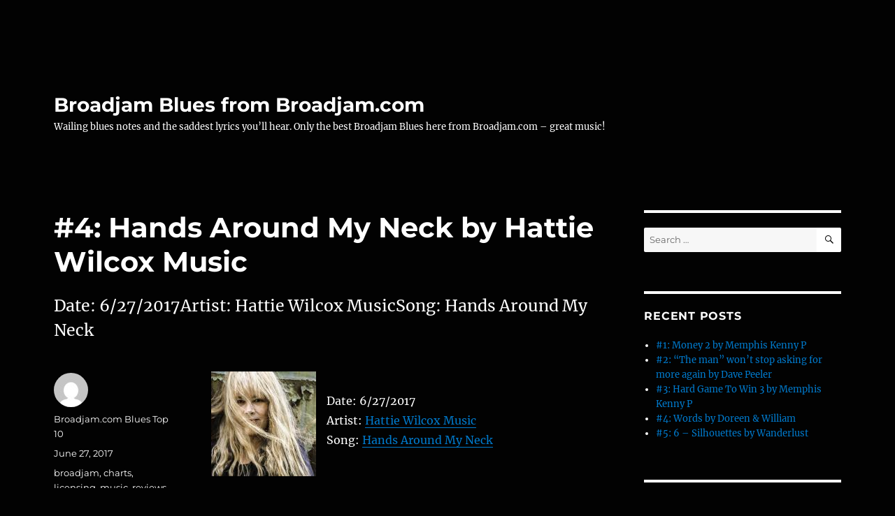

--- FILE ---
content_type: text/html; charset=UTF-8
request_url: https://broadjamblues.com/index.php/2017/06/27/4-hands-around-my-neck-by-hattie-wilcox-music-15/
body_size: 42268
content:
<!DOCTYPE html>
<html lang="en-US" class="no-js">
<head>
	<meta charset="UTF-8">
	<meta name="viewport" content="width=device-width, initial-scale=1.0">
	<link rel="profile" href="https://gmpg.org/xfn/11">
		<script>
(function(html){html.className = html.className.replace(/\bno-js\b/,'js')})(document.documentElement);
//# sourceURL=twentysixteen_javascript_detection
</script>
<title>#4: Hands Around My Neck by Hattie Wilcox Music &#8211; Broadjam Blues from Broadjam.com</title>
<meta name='robots' content='max-image-preview:large' />
<link rel="alternate" type="application/rss+xml" title="Broadjam Blues from Broadjam.com &raquo; Feed" href="https://broadjamblues.com/index.php/feed/" />
<link rel="alternate" type="application/rss+xml" title="Broadjam Blues from Broadjam.com &raquo; Comments Feed" href="https://broadjamblues.com/index.php/comments/feed/" />
<link rel="alternate" title="oEmbed (JSON)" type="application/json+oembed" href="https://broadjamblues.com/index.php/wp-json/oembed/1.0/embed?url=https%3A%2F%2Fbroadjamblues.com%2Findex.php%2F2017%2F06%2F27%2F4-hands-around-my-neck-by-hattie-wilcox-music-15%2F" />
<link rel="alternate" title="oEmbed (XML)" type="text/xml+oembed" href="https://broadjamblues.com/index.php/wp-json/oembed/1.0/embed?url=https%3A%2F%2Fbroadjamblues.com%2Findex.php%2F2017%2F06%2F27%2F4-hands-around-my-neck-by-hattie-wilcox-music-15%2F&#038;format=xml" />
<style id='wp-img-auto-sizes-contain-inline-css'>
img:is([sizes=auto i],[sizes^="auto," i]){contain-intrinsic-size:3000px 1500px}
/*# sourceURL=wp-img-auto-sizes-contain-inline-css */
</style>
<style id='wp-emoji-styles-inline-css'>

	img.wp-smiley, img.emoji {
		display: inline !important;
		border: none !important;
		box-shadow: none !important;
		height: 1em !important;
		width: 1em !important;
		margin: 0 0.07em !important;
		vertical-align: -0.1em !important;
		background: none !important;
		padding: 0 !important;
	}
/*# sourceURL=wp-emoji-styles-inline-css */
</style>
<style id='wp-block-library-inline-css'>
:root{--wp-block-synced-color:#7a00df;--wp-block-synced-color--rgb:122,0,223;--wp-bound-block-color:var(--wp-block-synced-color);--wp-editor-canvas-background:#ddd;--wp-admin-theme-color:#007cba;--wp-admin-theme-color--rgb:0,124,186;--wp-admin-theme-color-darker-10:#006ba1;--wp-admin-theme-color-darker-10--rgb:0,107,160.5;--wp-admin-theme-color-darker-20:#005a87;--wp-admin-theme-color-darker-20--rgb:0,90,135;--wp-admin-border-width-focus:2px}@media (min-resolution:192dpi){:root{--wp-admin-border-width-focus:1.5px}}.wp-element-button{cursor:pointer}:root .has-very-light-gray-background-color{background-color:#eee}:root .has-very-dark-gray-background-color{background-color:#313131}:root .has-very-light-gray-color{color:#eee}:root .has-very-dark-gray-color{color:#313131}:root .has-vivid-green-cyan-to-vivid-cyan-blue-gradient-background{background:linear-gradient(135deg,#00d084,#0693e3)}:root .has-purple-crush-gradient-background{background:linear-gradient(135deg,#34e2e4,#4721fb 50%,#ab1dfe)}:root .has-hazy-dawn-gradient-background{background:linear-gradient(135deg,#faaca8,#dad0ec)}:root .has-subdued-olive-gradient-background{background:linear-gradient(135deg,#fafae1,#67a671)}:root .has-atomic-cream-gradient-background{background:linear-gradient(135deg,#fdd79a,#004a59)}:root .has-nightshade-gradient-background{background:linear-gradient(135deg,#330968,#31cdcf)}:root .has-midnight-gradient-background{background:linear-gradient(135deg,#020381,#2874fc)}:root{--wp--preset--font-size--normal:16px;--wp--preset--font-size--huge:42px}.has-regular-font-size{font-size:1em}.has-larger-font-size{font-size:2.625em}.has-normal-font-size{font-size:var(--wp--preset--font-size--normal)}.has-huge-font-size{font-size:var(--wp--preset--font-size--huge)}.has-text-align-center{text-align:center}.has-text-align-left{text-align:left}.has-text-align-right{text-align:right}.has-fit-text{white-space:nowrap!important}#end-resizable-editor-section{display:none}.aligncenter{clear:both}.items-justified-left{justify-content:flex-start}.items-justified-center{justify-content:center}.items-justified-right{justify-content:flex-end}.items-justified-space-between{justify-content:space-between}.screen-reader-text{border:0;clip-path:inset(50%);height:1px;margin:-1px;overflow:hidden;padding:0;position:absolute;width:1px;word-wrap:normal!important}.screen-reader-text:focus{background-color:#ddd;clip-path:none;color:#444;display:block;font-size:1em;height:auto;left:5px;line-height:normal;padding:15px 23px 14px;text-decoration:none;top:5px;width:auto;z-index:100000}html :where(.has-border-color){border-style:solid}html :where([style*=border-top-color]){border-top-style:solid}html :where([style*=border-right-color]){border-right-style:solid}html :where([style*=border-bottom-color]){border-bottom-style:solid}html :where([style*=border-left-color]){border-left-style:solid}html :where([style*=border-width]){border-style:solid}html :where([style*=border-top-width]){border-top-style:solid}html :where([style*=border-right-width]){border-right-style:solid}html :where([style*=border-bottom-width]){border-bottom-style:solid}html :where([style*=border-left-width]){border-left-style:solid}html :where(img[class*=wp-image-]){height:auto;max-width:100%}:where(figure){margin:0 0 1em}html :where(.is-position-sticky){--wp-admin--admin-bar--position-offset:var(--wp-admin--admin-bar--height,0px)}@media screen and (max-width:600px){html :where(.is-position-sticky){--wp-admin--admin-bar--position-offset:0px}}

/*# sourceURL=wp-block-library-inline-css */
</style><style id='global-styles-inline-css'>
:root{--wp--preset--aspect-ratio--square: 1;--wp--preset--aspect-ratio--4-3: 4/3;--wp--preset--aspect-ratio--3-4: 3/4;--wp--preset--aspect-ratio--3-2: 3/2;--wp--preset--aspect-ratio--2-3: 2/3;--wp--preset--aspect-ratio--16-9: 16/9;--wp--preset--aspect-ratio--9-16: 9/16;--wp--preset--color--black: #000000;--wp--preset--color--cyan-bluish-gray: #abb8c3;--wp--preset--color--white: #fff;--wp--preset--color--pale-pink: #f78da7;--wp--preset--color--vivid-red: #cf2e2e;--wp--preset--color--luminous-vivid-orange: #ff6900;--wp--preset--color--luminous-vivid-amber: #fcb900;--wp--preset--color--light-green-cyan: #7bdcb5;--wp--preset--color--vivid-green-cyan: #00d084;--wp--preset--color--pale-cyan-blue: #8ed1fc;--wp--preset--color--vivid-cyan-blue: #0693e3;--wp--preset--color--vivid-purple: #9b51e0;--wp--preset--color--dark-gray: #1a1a1a;--wp--preset--color--medium-gray: #686868;--wp--preset--color--light-gray: #e5e5e5;--wp--preset--color--blue-gray: #4d545c;--wp--preset--color--bright-blue: #007acc;--wp--preset--color--light-blue: #9adffd;--wp--preset--color--dark-brown: #402b30;--wp--preset--color--medium-brown: #774e24;--wp--preset--color--dark-red: #640c1f;--wp--preset--color--bright-red: #ff675f;--wp--preset--color--yellow: #ffef8e;--wp--preset--gradient--vivid-cyan-blue-to-vivid-purple: linear-gradient(135deg,rgb(6,147,227) 0%,rgb(155,81,224) 100%);--wp--preset--gradient--light-green-cyan-to-vivid-green-cyan: linear-gradient(135deg,rgb(122,220,180) 0%,rgb(0,208,130) 100%);--wp--preset--gradient--luminous-vivid-amber-to-luminous-vivid-orange: linear-gradient(135deg,rgb(252,185,0) 0%,rgb(255,105,0) 100%);--wp--preset--gradient--luminous-vivid-orange-to-vivid-red: linear-gradient(135deg,rgb(255,105,0) 0%,rgb(207,46,46) 100%);--wp--preset--gradient--very-light-gray-to-cyan-bluish-gray: linear-gradient(135deg,rgb(238,238,238) 0%,rgb(169,184,195) 100%);--wp--preset--gradient--cool-to-warm-spectrum: linear-gradient(135deg,rgb(74,234,220) 0%,rgb(151,120,209) 20%,rgb(207,42,186) 40%,rgb(238,44,130) 60%,rgb(251,105,98) 80%,rgb(254,248,76) 100%);--wp--preset--gradient--blush-light-purple: linear-gradient(135deg,rgb(255,206,236) 0%,rgb(152,150,240) 100%);--wp--preset--gradient--blush-bordeaux: linear-gradient(135deg,rgb(254,205,165) 0%,rgb(254,45,45) 50%,rgb(107,0,62) 100%);--wp--preset--gradient--luminous-dusk: linear-gradient(135deg,rgb(255,203,112) 0%,rgb(199,81,192) 50%,rgb(65,88,208) 100%);--wp--preset--gradient--pale-ocean: linear-gradient(135deg,rgb(255,245,203) 0%,rgb(182,227,212) 50%,rgb(51,167,181) 100%);--wp--preset--gradient--electric-grass: linear-gradient(135deg,rgb(202,248,128) 0%,rgb(113,206,126) 100%);--wp--preset--gradient--midnight: linear-gradient(135deg,rgb(2,3,129) 0%,rgb(40,116,252) 100%);--wp--preset--font-size--small: 13px;--wp--preset--font-size--medium: 20px;--wp--preset--font-size--large: 36px;--wp--preset--font-size--x-large: 42px;--wp--preset--spacing--20: 0.44rem;--wp--preset--spacing--30: 0.67rem;--wp--preset--spacing--40: 1rem;--wp--preset--spacing--50: 1.5rem;--wp--preset--spacing--60: 2.25rem;--wp--preset--spacing--70: 3.38rem;--wp--preset--spacing--80: 5.06rem;--wp--preset--shadow--natural: 6px 6px 9px rgba(0, 0, 0, 0.2);--wp--preset--shadow--deep: 12px 12px 50px rgba(0, 0, 0, 0.4);--wp--preset--shadow--sharp: 6px 6px 0px rgba(0, 0, 0, 0.2);--wp--preset--shadow--outlined: 6px 6px 0px -3px rgb(255, 255, 255), 6px 6px rgb(0, 0, 0);--wp--preset--shadow--crisp: 6px 6px 0px rgb(0, 0, 0);}:where(.is-layout-flex){gap: 0.5em;}:where(.is-layout-grid){gap: 0.5em;}body .is-layout-flex{display: flex;}.is-layout-flex{flex-wrap: wrap;align-items: center;}.is-layout-flex > :is(*, div){margin: 0;}body .is-layout-grid{display: grid;}.is-layout-grid > :is(*, div){margin: 0;}:where(.wp-block-columns.is-layout-flex){gap: 2em;}:where(.wp-block-columns.is-layout-grid){gap: 2em;}:where(.wp-block-post-template.is-layout-flex){gap: 1.25em;}:where(.wp-block-post-template.is-layout-grid){gap: 1.25em;}.has-black-color{color: var(--wp--preset--color--black) !important;}.has-cyan-bluish-gray-color{color: var(--wp--preset--color--cyan-bluish-gray) !important;}.has-white-color{color: var(--wp--preset--color--white) !important;}.has-pale-pink-color{color: var(--wp--preset--color--pale-pink) !important;}.has-vivid-red-color{color: var(--wp--preset--color--vivid-red) !important;}.has-luminous-vivid-orange-color{color: var(--wp--preset--color--luminous-vivid-orange) !important;}.has-luminous-vivid-amber-color{color: var(--wp--preset--color--luminous-vivid-amber) !important;}.has-light-green-cyan-color{color: var(--wp--preset--color--light-green-cyan) !important;}.has-vivid-green-cyan-color{color: var(--wp--preset--color--vivid-green-cyan) !important;}.has-pale-cyan-blue-color{color: var(--wp--preset--color--pale-cyan-blue) !important;}.has-vivid-cyan-blue-color{color: var(--wp--preset--color--vivid-cyan-blue) !important;}.has-vivid-purple-color{color: var(--wp--preset--color--vivid-purple) !important;}.has-black-background-color{background-color: var(--wp--preset--color--black) !important;}.has-cyan-bluish-gray-background-color{background-color: var(--wp--preset--color--cyan-bluish-gray) !important;}.has-white-background-color{background-color: var(--wp--preset--color--white) !important;}.has-pale-pink-background-color{background-color: var(--wp--preset--color--pale-pink) !important;}.has-vivid-red-background-color{background-color: var(--wp--preset--color--vivid-red) !important;}.has-luminous-vivid-orange-background-color{background-color: var(--wp--preset--color--luminous-vivid-orange) !important;}.has-luminous-vivid-amber-background-color{background-color: var(--wp--preset--color--luminous-vivid-amber) !important;}.has-light-green-cyan-background-color{background-color: var(--wp--preset--color--light-green-cyan) !important;}.has-vivid-green-cyan-background-color{background-color: var(--wp--preset--color--vivid-green-cyan) !important;}.has-pale-cyan-blue-background-color{background-color: var(--wp--preset--color--pale-cyan-blue) !important;}.has-vivid-cyan-blue-background-color{background-color: var(--wp--preset--color--vivid-cyan-blue) !important;}.has-vivid-purple-background-color{background-color: var(--wp--preset--color--vivid-purple) !important;}.has-black-border-color{border-color: var(--wp--preset--color--black) !important;}.has-cyan-bluish-gray-border-color{border-color: var(--wp--preset--color--cyan-bluish-gray) !important;}.has-white-border-color{border-color: var(--wp--preset--color--white) !important;}.has-pale-pink-border-color{border-color: var(--wp--preset--color--pale-pink) !important;}.has-vivid-red-border-color{border-color: var(--wp--preset--color--vivid-red) !important;}.has-luminous-vivid-orange-border-color{border-color: var(--wp--preset--color--luminous-vivid-orange) !important;}.has-luminous-vivid-amber-border-color{border-color: var(--wp--preset--color--luminous-vivid-amber) !important;}.has-light-green-cyan-border-color{border-color: var(--wp--preset--color--light-green-cyan) !important;}.has-vivid-green-cyan-border-color{border-color: var(--wp--preset--color--vivid-green-cyan) !important;}.has-pale-cyan-blue-border-color{border-color: var(--wp--preset--color--pale-cyan-blue) !important;}.has-vivid-cyan-blue-border-color{border-color: var(--wp--preset--color--vivid-cyan-blue) !important;}.has-vivid-purple-border-color{border-color: var(--wp--preset--color--vivid-purple) !important;}.has-vivid-cyan-blue-to-vivid-purple-gradient-background{background: var(--wp--preset--gradient--vivid-cyan-blue-to-vivid-purple) !important;}.has-light-green-cyan-to-vivid-green-cyan-gradient-background{background: var(--wp--preset--gradient--light-green-cyan-to-vivid-green-cyan) !important;}.has-luminous-vivid-amber-to-luminous-vivid-orange-gradient-background{background: var(--wp--preset--gradient--luminous-vivid-amber-to-luminous-vivid-orange) !important;}.has-luminous-vivid-orange-to-vivid-red-gradient-background{background: var(--wp--preset--gradient--luminous-vivid-orange-to-vivid-red) !important;}.has-very-light-gray-to-cyan-bluish-gray-gradient-background{background: var(--wp--preset--gradient--very-light-gray-to-cyan-bluish-gray) !important;}.has-cool-to-warm-spectrum-gradient-background{background: var(--wp--preset--gradient--cool-to-warm-spectrum) !important;}.has-blush-light-purple-gradient-background{background: var(--wp--preset--gradient--blush-light-purple) !important;}.has-blush-bordeaux-gradient-background{background: var(--wp--preset--gradient--blush-bordeaux) !important;}.has-luminous-dusk-gradient-background{background: var(--wp--preset--gradient--luminous-dusk) !important;}.has-pale-ocean-gradient-background{background: var(--wp--preset--gradient--pale-ocean) !important;}.has-electric-grass-gradient-background{background: var(--wp--preset--gradient--electric-grass) !important;}.has-midnight-gradient-background{background: var(--wp--preset--gradient--midnight) !important;}.has-small-font-size{font-size: var(--wp--preset--font-size--small) !important;}.has-medium-font-size{font-size: var(--wp--preset--font-size--medium) !important;}.has-large-font-size{font-size: var(--wp--preset--font-size--large) !important;}.has-x-large-font-size{font-size: var(--wp--preset--font-size--x-large) !important;}
/*# sourceURL=global-styles-inline-css */
</style>

<style id='classic-theme-styles-inline-css'>
/*! This file is auto-generated */
.wp-block-button__link{color:#fff;background-color:#32373c;border-radius:9999px;box-shadow:none;text-decoration:none;padding:calc(.667em + 2px) calc(1.333em + 2px);font-size:1.125em}.wp-block-file__button{background:#32373c;color:#fff;text-decoration:none}
/*# sourceURL=/wp-includes/css/classic-themes.min.css */
</style>
<link rel='stylesheet' id='twentysixteen-fonts-css' href='https://broadjamblues.com/wp-content/themes/twentysixteen/fonts/merriweather-plus-montserrat-plus-inconsolata.css?ver=20230328' media='all' />
<link rel='stylesheet' id='genericons-css' href='https://broadjamblues.com/wp-content/themes/twentysixteen/genericons/genericons.css?ver=20251101' media='all' />
<link rel='stylesheet' id='twentysixteen-style-css' href='https://broadjamblues.com/wp-content/themes/twentysixteen/style.css?ver=20251202' media='all' />
<style id='twentysixteen-style-inline-css'>

		/* Custom Page Background Color */
		.site {
			background-color: #020202;
		}

		mark,
		ins,
		button,
		button[disabled]:hover,
		button[disabled]:focus,
		input[type="button"],
		input[type="button"][disabled]:hover,
		input[type="button"][disabled]:focus,
		input[type="reset"],
		input[type="reset"][disabled]:hover,
		input[type="reset"][disabled]:focus,
		input[type="submit"],
		input[type="submit"][disabled]:hover,
		input[type="submit"][disabled]:focus,
		.menu-toggle.toggled-on,
		.menu-toggle.toggled-on:hover,
		.menu-toggle.toggled-on:focus,
		.pagination .prev,
		.pagination .next,
		.pagination .prev:hover,
		.pagination .prev:focus,
		.pagination .next:hover,
		.pagination .next:focus,
		.pagination .nav-links:before,
		.pagination .nav-links:after,
		.widget_calendar tbody a,
		.widget_calendar tbody a:hover,
		.widget_calendar tbody a:focus,
		.page-links a,
		.page-links a:hover,
		.page-links a:focus {
			color: #020202;
		}

		@media screen and (min-width: 56.875em) {
			.main-navigation ul ul li {
				background-color: #020202;
			}

			.main-navigation ul ul:after {
				border-top-color: #020202;
				border-bottom-color: #020202;
			}
		}
	

		/* Custom Main Text Color */
		body,
		blockquote cite,
		blockquote small,
		.main-navigation a,
		.menu-toggle,
		.dropdown-toggle,
		.social-navigation a,
		.post-navigation a,
		.pagination a:hover,
		.pagination a:focus,
		.widget-title a,
		.site-branding .site-title a,
		.entry-title a,
		.page-links > .page-links-title,
		.comment-author,
		.comment-reply-title small a:hover,
		.comment-reply-title small a:focus {
			color: #ffffff;
		}

		blockquote,
		.menu-toggle.toggled-on,
		.menu-toggle.toggled-on:hover,
		.menu-toggle.toggled-on:focus,
		.post-navigation,
		.post-navigation div + div,
		.pagination,
		.widget,
		.page-header,
		.page-links a,
		.comments-title,
		.comment-reply-title {
			border-color: #ffffff;
		}

		button,
		button[disabled]:hover,
		button[disabled]:focus,
		input[type="button"],
		input[type="button"][disabled]:hover,
		input[type="button"][disabled]:focus,
		input[type="reset"],
		input[type="reset"][disabled]:hover,
		input[type="reset"][disabled]:focus,
		input[type="submit"],
		input[type="submit"][disabled]:hover,
		input[type="submit"][disabled]:focus,
		.menu-toggle.toggled-on,
		.menu-toggle.toggled-on:hover,
		.menu-toggle.toggled-on:focus,
		.pagination:before,
		.pagination:after,
		.pagination .prev,
		.pagination .next,
		.page-links a {
			background-color: #ffffff;
		}

		/* Border Color */
		fieldset,
		pre,
		abbr,
		acronym,
		table,
		th,
		td,
		input[type="date"],
		input[type="time"],
		input[type="datetime-local"],
		input[type="week"],
		input[type="month"],
		input[type="text"],
		input[type="email"],
		input[type="url"],
		input[type="password"],
		input[type="search"],
		input[type="tel"],
		input[type="number"],
		textarea,
		.main-navigation li,
		.main-navigation .primary-menu,
		.menu-toggle,
		.dropdown-toggle:after,
		.social-navigation a,
		.image-navigation,
		.comment-navigation,
		.tagcloud a,
		.entry-content,
		.entry-summary,
		.page-links a,
		.page-links > span,
		.comment-list article,
		.comment-list .pingback,
		.comment-list .trackback,
		.comment-reply-link,
		.no-comments,
		.widecolumn .mu_register .mu_alert {
			border-color: rgba( 255, 255, 255, 0.2);
		}

		hr,
		code {
			background-color: rgba( 255, 255, 255, 0.2);
		}

		@media screen and (min-width: 56.875em) {
			.main-navigation ul ul,
			.main-navigation ul ul li {
				border-color: rgba( 255, 255, 255, 0.2);
			}

			.main-navigation ul ul:before {
				border-top-color: rgba( 255, 255, 255, 0.2);
				border-bottom-color: rgba( 255, 255, 255, 0.2);
			}
		}
	

		/* Custom Secondary Text Color */

		/**
		 * IE8 and earlier will drop any block with CSS3 selectors.
		 * Do not combine these styles with the next block.
		 */
		body:not(.search-results) .entry-summary {
			color: #ffffff;
		}

		blockquote,
		.post-password-form label,
		a:hover,
		a:focus,
		a:active,
		.post-navigation .meta-nav,
		.image-navigation,
		.comment-navigation,
		.widget_recent_entries .post-date,
		.widget_rss .rss-date,
		.widget_rss cite,
		.site-description,
		.author-bio,
		.entry-footer,
		.entry-footer a,
		.sticky-post,
		.taxonomy-description,
		.entry-caption,
		.comment-metadata,
		.pingback .edit-link,
		.comment-metadata a,
		.pingback .comment-edit-link,
		.comment-form label,
		.comment-notes,
		.comment-awaiting-moderation,
		.logged-in-as,
		.form-allowed-tags,
		.site-info,
		.site-info a,
		.wp-caption .wp-caption-text,
		.gallery-caption,
		.widecolumn label,
		.widecolumn .mu_register label {
			color: #ffffff;
		}

		.widget_calendar tbody a:hover,
		.widget_calendar tbody a:focus {
			background-color: #ffffff;
		}
	
/*# sourceURL=twentysixteen-style-inline-css */
</style>
<link rel='stylesheet' id='twentysixteen-block-style-css' href='https://broadjamblues.com/wp-content/themes/twentysixteen/css/blocks.css?ver=20240817' media='all' />
<script src="https://broadjamblues.com/wp-includes/js/jquery/jquery.min.js?ver=3.7.1" id="jquery-core-js"></script>
<script src="https://broadjamblues.com/wp-includes/js/jquery/jquery-migrate.min.js?ver=3.4.1" id="jquery-migrate-js"></script>
<script id="twentysixteen-script-js-extra">
var screenReaderText = {"expand":"expand child menu","collapse":"collapse child menu"};
//# sourceURL=twentysixteen-script-js-extra
</script>
<script src="https://broadjamblues.com/wp-content/themes/twentysixteen/js/functions.js?ver=20230629" id="twentysixteen-script-js" defer data-wp-strategy="defer"></script>
<link rel="https://api.w.org/" href="https://broadjamblues.com/index.php/wp-json/" /><link rel="alternate" title="JSON" type="application/json" href="https://broadjamblues.com/index.php/wp-json/wp/v2/posts/3421" /><link rel="EditURI" type="application/rsd+xml" title="RSD" href="https://broadjamblues.com/xmlrpc.php?rsd" />
<meta name="generator" content="WordPress 6.9" />
<link rel="canonical" href="https://broadjamblues.com/index.php/2017/06/27/4-hands-around-my-neck-by-hattie-wilcox-music-15/" />
<link rel='shortlink' href='https://broadjamblues.com/?p=3421' />
<style>.recentcomments a{display:inline !important;padding:0 !important;margin:0 !important;}</style><style id="custom-background-css">
body.custom-background { background-color: #020202; }
</style>
	</head>

<body class="wp-singular post-template-default single single-post postid-3421 single-format-standard custom-background wp-embed-responsive wp-theme-twentysixteen">
<div id="page" class="site">
	<div class="site-inner">
		<a class="skip-link screen-reader-text" href="#content">
			Skip to content		</a>

		<header id="masthead" class="site-header">
			<div class="site-header-main">
				<div class="site-branding">
											<p class="site-title"><a href="https://broadjamblues.com/" rel="home" >Broadjam Blues from Broadjam.com</a></p>
												<p class="site-description">Wailing blues notes and the saddest lyrics you&#8217;ll hear. Only the best Broadjam Blues here from Broadjam.com &#8211; great music!</p>
									</div><!-- .site-branding -->

							</div><!-- .site-header-main -->

					</header><!-- .site-header -->

		<div id="content" class="site-content">

<div id="primary" class="content-area">
	<main id="main" class="site-main">
		
<article id="post-3421" class="post-3421 post type-post status-publish format-standard hentry category-top-ten-songs tag-broadjam tag-charts tag-licensing tag-music tag-reviews tag-songs tag-top-ten">
	<header class="entry-header">
		<h1 class="entry-title">#4: Hands Around My Neck by Hattie Wilcox Music</h1>	</header><!-- .entry-header -->

				<div class="entry-summary">
				<p>Date: 6/27/2017Artist: Hattie Wilcox MusicSong: Hands Around My Neck</p>
			</div><!-- .entry-summary -->
			
	
	<div class="entry-content">
		<p><img decoding="async" style="margin-right:15px" align="left" border="0" width="150" height="150" src="http://usrimgs.broadjam.com/27/27112/tmb_150x150_27112_272782.jpg" title="Hands Around My Neck by Hattie Wilcox Music" alt="Hands Around My Neck by Hattie Wilcox Music" /></p>
<p>Date: 6/27/2017<br />Artist: <a href="http://www.broadjam.com/hattie" >Hattie Wilcox Music</a><br />Song: <a href="http://www.broadjam.com/artists/songs.php?artistID=17949&#038;mediaID=525699">Hands Around My Neck</a></p>
	</div><!-- .entry-content -->

	<footer class="entry-footer">
		<span class="byline"><img alt='' src='https://secure.gravatar.com/avatar/7b81b5b8ad1df1c174517f21ab787680a6a080fb79f6f99777ecea71af87090e?s=49&#038;d=mm&#038;r=g' srcset='https://secure.gravatar.com/avatar/7b81b5b8ad1df1c174517f21ab787680a6a080fb79f6f99777ecea71af87090e?s=98&#038;d=mm&#038;r=g 2x' class='avatar avatar-49 photo' height='49' width='49' decoding='async'/><span class="screen-reader-text">Author </span><span class="author vcard"><a class="url fn n" href="https://broadjamblues.com/index.php/author/broadjam-com-blues-top-10/">Broadjam.com Blues Top 10</a></span></span><span class="posted-on"><span class="screen-reader-text">Posted on </span><a href="https://broadjamblues.com/index.php/2017/06/27/4-hands-around-my-neck-by-hattie-wilcox-music-15/" rel="bookmark"><time class="entry-date published updated" datetime="2017-06-27T12:00:33+00:00">June 27, 2017</time></a></span><span class="tags-links"><span class="screen-reader-text">Tags </span><a href="https://broadjamblues.com/index.php/tag/broadjam/" rel="tag">broadjam</a>, <a href="https://broadjamblues.com/index.php/tag/charts/" rel="tag">charts</a>, <a href="https://broadjamblues.com/index.php/tag/licensing/" rel="tag">licensing</a>, <a href="https://broadjamblues.com/index.php/tag/music/" rel="tag">music</a>, <a href="https://broadjamblues.com/index.php/tag/reviews/" rel="tag">reviews</a>, <a href="https://broadjamblues.com/index.php/tag/songs/" rel="tag">songs</a>, <a href="https://broadjamblues.com/index.php/tag/top-ten/" rel="tag">top ten</a></span>			</footer><!-- .entry-footer -->
</article><!-- #post-3421 -->

	<nav class="navigation post-navigation" aria-label="Posts">
		<h2 class="screen-reader-text">Post navigation</h2>
		<div class="nav-links"><div class="nav-previous"><a href="https://broadjamblues.com/index.php/2017/06/27/5-sell-me-out-by-dede-wedekind-14/" rel="prev"><span class="meta-nav" aria-hidden="true">Previous</span> <span class="screen-reader-text">Previous post:</span> <span class="post-title">#5: Sell Me Out by DeDe WedeKind</span></a></div><div class="nav-next"><a href="https://broadjamblues.com/index.php/2017/06/27/3-deep-down-by-hattie-wilcox-music-11/" rel="next"><span class="meta-nav" aria-hidden="true">Next</span> <span class="screen-reader-text">Next post:</span> <span class="post-title">#3: Deep Down by Hattie Wilcox Music</span></a></div></div>
	</nav>
	</main><!-- .site-main -->

	
</div><!-- .content-area -->


	<aside id="secondary" class="sidebar widget-area">
		<section id="search-2" class="widget widget_search">
<form role="search" method="get" class="search-form" action="https://broadjamblues.com/">
	<label>
		<span class="screen-reader-text">
			Search for:		</span>
		<input type="search" class="search-field" placeholder="Search &hellip;" value="" name="s" />
	</label>
	<button type="submit" class="search-submit"><span class="screen-reader-text">
		Search	</span></button>
</form>
</section>
		<section id="recent-posts-2" class="widget widget_recent_entries">
		<h2 class="widget-title">Recent Posts</h2><nav aria-label="Recent Posts">
		<ul>
											<li>
					<a href="https://broadjamblues.com/index.php/2026/01/23/1-money-2-by-memphis-kenny-p-26/">#1: Money 2 by Memphis Kenny P</a>
									</li>
											<li>
					<a href="https://broadjamblues.com/index.php/2026/01/23/2-the-man-wont-stop-asking-for-more-again-by-dave-peeler-116/">#2: &#8220;The man&#8221; won&#8217;t stop asking for more again by Dave Peeler</a>
									</li>
											<li>
					<a href="https://broadjamblues.com/index.php/2026/01/23/3-hard-game-to-win-3-by-memphis-kenny-p-52/">#3: Hard Game To Win 3 by Memphis Kenny P</a>
									</li>
											<li>
					<a href="https://broadjamblues.com/index.php/2026/01/23/4-words-by-doreen-william-9/">#4: Words by Doreen &amp; William</a>
									</li>
											<li>
					<a href="https://broadjamblues.com/index.php/2026/01/23/5-6-silhouettes-by-wanderlust-2/">#5: 6 &#8211; Silhouettes by Wanderlust</a>
									</li>
					</ul>

		</nav></section><section id="recent-comments-2" class="widget widget_recent_comments"><h2 class="widget-title">Recent Comments</h2><nav aria-label="Recent Comments"><ul id="recentcomments"></ul></nav></section><section id="archives-2" class="widget widget_archive"><h2 class="widget-title">Archives</h2><nav aria-label="Archives">
			<ul>
					<li><a href='https://broadjamblues.com/index.php/2026/01/'>January 2026</a></li>
	<li><a href='https://broadjamblues.com/index.php/2025/12/'>December 2025</a></li>
	<li><a href='https://broadjamblues.com/index.php/2025/11/'>November 2025</a></li>
	<li><a href='https://broadjamblues.com/index.php/2025/10/'>October 2025</a></li>
	<li><a href='https://broadjamblues.com/index.php/2025/09/'>September 2025</a></li>
	<li><a href='https://broadjamblues.com/index.php/2025/08/'>August 2025</a></li>
	<li><a href='https://broadjamblues.com/index.php/2025/07/'>July 2025</a></li>
	<li><a href='https://broadjamblues.com/index.php/2025/06/'>June 2025</a></li>
	<li><a href='https://broadjamblues.com/index.php/2025/05/'>May 2025</a></li>
	<li><a href='https://broadjamblues.com/index.php/2025/04/'>April 2025</a></li>
	<li><a href='https://broadjamblues.com/index.php/2025/03/'>March 2025</a></li>
	<li><a href='https://broadjamblues.com/index.php/2025/02/'>February 2025</a></li>
	<li><a href='https://broadjamblues.com/index.php/2025/01/'>January 2025</a></li>
	<li><a href='https://broadjamblues.com/index.php/2024/12/'>December 2024</a></li>
	<li><a href='https://broadjamblues.com/index.php/2024/11/'>November 2024</a></li>
	<li><a href='https://broadjamblues.com/index.php/2024/10/'>October 2024</a></li>
	<li><a href='https://broadjamblues.com/index.php/2024/09/'>September 2024</a></li>
	<li><a href='https://broadjamblues.com/index.php/2024/08/'>August 2024</a></li>
	<li><a href='https://broadjamblues.com/index.php/2024/07/'>July 2024</a></li>
	<li><a href='https://broadjamblues.com/index.php/2024/06/'>June 2024</a></li>
	<li><a href='https://broadjamblues.com/index.php/2024/05/'>May 2024</a></li>
	<li><a href='https://broadjamblues.com/index.php/2024/04/'>April 2024</a></li>
	<li><a href='https://broadjamblues.com/index.php/2024/03/'>March 2024</a></li>
	<li><a href='https://broadjamblues.com/index.php/2024/02/'>February 2024</a></li>
	<li><a href='https://broadjamblues.com/index.php/2024/01/'>January 2024</a></li>
	<li><a href='https://broadjamblues.com/index.php/2023/12/'>December 2023</a></li>
	<li><a href='https://broadjamblues.com/index.php/2023/11/'>November 2023</a></li>
	<li><a href='https://broadjamblues.com/index.php/2023/10/'>October 2023</a></li>
	<li><a href='https://broadjamblues.com/index.php/2023/09/'>September 2023</a></li>
	<li><a href='https://broadjamblues.com/index.php/2023/08/'>August 2023</a></li>
	<li><a href='https://broadjamblues.com/index.php/2023/07/'>July 2023</a></li>
	<li><a href='https://broadjamblues.com/index.php/2023/06/'>June 2023</a></li>
	<li><a href='https://broadjamblues.com/index.php/2023/05/'>May 2023</a></li>
	<li><a href='https://broadjamblues.com/index.php/2023/04/'>April 2023</a></li>
	<li><a href='https://broadjamblues.com/index.php/2023/03/'>March 2023</a></li>
	<li><a href='https://broadjamblues.com/index.php/2023/02/'>February 2023</a></li>
	<li><a href='https://broadjamblues.com/index.php/2023/01/'>January 2023</a></li>
	<li><a href='https://broadjamblues.com/index.php/2022/12/'>December 2022</a></li>
	<li><a href='https://broadjamblues.com/index.php/2022/11/'>November 2022</a></li>
	<li><a href='https://broadjamblues.com/index.php/2022/10/'>October 2022</a></li>
	<li><a href='https://broadjamblues.com/index.php/2022/09/'>September 2022</a></li>
	<li><a href='https://broadjamblues.com/index.php/2022/08/'>August 2022</a></li>
	<li><a href='https://broadjamblues.com/index.php/2022/07/'>July 2022</a></li>
	<li><a href='https://broadjamblues.com/index.php/2022/05/'>May 2022</a></li>
	<li><a href='https://broadjamblues.com/index.php/2022/04/'>April 2022</a></li>
	<li><a href='https://broadjamblues.com/index.php/2022/03/'>March 2022</a></li>
	<li><a href='https://broadjamblues.com/index.php/2022/02/'>February 2022</a></li>
	<li><a href='https://broadjamblues.com/index.php/2021/09/'>September 2021</a></li>
	<li><a href='https://broadjamblues.com/index.php/2021/08/'>August 2021</a></li>
	<li><a href='https://broadjamblues.com/index.php/2021/07/'>July 2021</a></li>
	<li><a href='https://broadjamblues.com/index.php/2021/06/'>June 2021</a></li>
	<li><a href='https://broadjamblues.com/index.php/2021/05/'>May 2021</a></li>
	<li><a href='https://broadjamblues.com/index.php/2021/04/'>April 2021</a></li>
	<li><a href='https://broadjamblues.com/index.php/2021/03/'>March 2021</a></li>
	<li><a href='https://broadjamblues.com/index.php/2021/02/'>February 2021</a></li>
	<li><a href='https://broadjamblues.com/index.php/2021/01/'>January 2021</a></li>
	<li><a href='https://broadjamblues.com/index.php/2020/12/'>December 2020</a></li>
	<li><a href='https://broadjamblues.com/index.php/2020/11/'>November 2020</a></li>
	<li><a href='https://broadjamblues.com/index.php/2020/10/'>October 2020</a></li>
	<li><a href='https://broadjamblues.com/index.php/2020/09/'>September 2020</a></li>
	<li><a href='https://broadjamblues.com/index.php/2020/08/'>August 2020</a></li>
	<li><a href='https://broadjamblues.com/index.php/2020/07/'>July 2020</a></li>
	<li><a href='https://broadjamblues.com/index.php/2020/06/'>June 2020</a></li>
	<li><a href='https://broadjamblues.com/index.php/2020/05/'>May 2020</a></li>
	<li><a href='https://broadjamblues.com/index.php/2020/04/'>April 2020</a></li>
	<li><a href='https://broadjamblues.com/index.php/2020/03/'>March 2020</a></li>
	<li><a href='https://broadjamblues.com/index.php/2020/02/'>February 2020</a></li>
	<li><a href='https://broadjamblues.com/index.php/2020/01/'>January 2020</a></li>
	<li><a href='https://broadjamblues.com/index.php/2019/12/'>December 2019</a></li>
	<li><a href='https://broadjamblues.com/index.php/2019/11/'>November 2019</a></li>
	<li><a href='https://broadjamblues.com/index.php/2019/10/'>October 2019</a></li>
	<li><a href='https://broadjamblues.com/index.php/2019/09/'>September 2019</a></li>
	<li><a href='https://broadjamblues.com/index.php/2019/08/'>August 2019</a></li>
	<li><a href='https://broadjamblues.com/index.php/2019/07/'>July 2019</a></li>
	<li><a href='https://broadjamblues.com/index.php/2019/06/'>June 2019</a></li>
	<li><a href='https://broadjamblues.com/index.php/2019/05/'>May 2019</a></li>
	<li><a href='https://broadjamblues.com/index.php/2019/04/'>April 2019</a></li>
	<li><a href='https://broadjamblues.com/index.php/2019/03/'>March 2019</a></li>
	<li><a href='https://broadjamblues.com/index.php/2019/02/'>February 2019</a></li>
	<li><a href='https://broadjamblues.com/index.php/2019/01/'>January 2019</a></li>
	<li><a href='https://broadjamblues.com/index.php/2018/12/'>December 2018</a></li>
	<li><a href='https://broadjamblues.com/index.php/2018/11/'>November 2018</a></li>
	<li><a href='https://broadjamblues.com/index.php/2018/10/'>October 2018</a></li>
	<li><a href='https://broadjamblues.com/index.php/2018/09/'>September 2018</a></li>
	<li><a href='https://broadjamblues.com/index.php/2018/08/'>August 2018</a></li>
	<li><a href='https://broadjamblues.com/index.php/2018/07/'>July 2018</a></li>
	<li><a href='https://broadjamblues.com/index.php/2018/06/'>June 2018</a></li>
	<li><a href='https://broadjamblues.com/index.php/2018/05/'>May 2018</a></li>
	<li><a href='https://broadjamblues.com/index.php/2018/04/'>April 2018</a></li>
	<li><a href='https://broadjamblues.com/index.php/2018/03/'>March 2018</a></li>
	<li><a href='https://broadjamblues.com/index.php/2018/02/'>February 2018</a></li>
	<li><a href='https://broadjamblues.com/index.php/2018/01/'>January 2018</a></li>
	<li><a href='https://broadjamblues.com/index.php/2017/12/'>December 2017</a></li>
	<li><a href='https://broadjamblues.com/index.php/2017/11/'>November 2017</a></li>
	<li><a href='https://broadjamblues.com/index.php/2017/10/'>October 2017</a></li>
	<li><a href='https://broadjamblues.com/index.php/2017/09/'>September 2017</a></li>
	<li><a href='https://broadjamblues.com/index.php/2017/08/'>August 2017</a></li>
	<li><a href='https://broadjamblues.com/index.php/2017/07/'>July 2017</a></li>
	<li><a href='https://broadjamblues.com/index.php/2017/06/'>June 2017</a></li>
	<li><a href='https://broadjamblues.com/index.php/2017/05/'>May 2017</a></li>
	<li><a href='https://broadjamblues.com/index.php/2017/04/'>April 2017</a></li>
	<li><a href='https://broadjamblues.com/index.php/2017/03/'>March 2017</a></li>
	<li><a href='https://broadjamblues.com/index.php/2017/02/'>February 2017</a></li>
	<li><a href='https://broadjamblues.com/index.php/2017/01/'>January 2017</a></li>
			</ul>

			</nav></section><section id="categories-2" class="widget widget_categories"><h2 class="widget-title">Categories</h2><nav aria-label="Categories">
			<ul>
					<li class="cat-item cat-item-3"><a href="https://broadjamblues.com/index.php/category/top-ten-songs/">Top Ten Songs</a>
</li>
			</ul>

			</nav></section><section id="meta-2" class="widget widget_meta"><h2 class="widget-title">Meta</h2><nav aria-label="Meta">
		<ul>
						<li><a href="https://broadjamblues.com/wp-login.php">Log in</a></li>
			<li><a href="https://broadjamblues.com/index.php/feed/">Entries feed</a></li>
			<li><a href="https://broadjamblues.com/index.php/comments/feed/">Comments feed</a></li>

			<li><a href="https://wordpress.org/">WordPress.org</a></li>
		</ul>

		</nav></section>	</aside><!-- .sidebar .widget-area -->

		</div><!-- .site-content -->

		<footer id="colophon" class="site-footer">
			
			
			<div class="site-info">
								<span class="site-title"><a href="https://broadjamblues.com/" rel="home">Broadjam Blues from Broadjam.com</a></span>
								<a href="https://wordpress.org/" class="imprint">
					Proudly powered by WordPress				</a>
			</div><!-- .site-info -->
		</footer><!-- .site-footer -->
	</div><!-- .site-inner -->
</div><!-- .site -->

<script type="speculationrules">
{"prefetch":[{"source":"document","where":{"and":[{"href_matches":"/*"},{"not":{"href_matches":["/wp-*.php","/wp-admin/*","/wp-content/uploads/*","/wp-content/*","/wp-content/plugins/*","/wp-content/themes/twentysixteen/*","/*\\?(.+)"]}},{"not":{"selector_matches":"a[rel~=\"nofollow\"]"}},{"not":{"selector_matches":".no-prefetch, .no-prefetch a"}}]},"eagerness":"conservative"}]}
</script>
<script id="wp-emoji-settings" type="application/json">
{"baseUrl":"https://s.w.org/images/core/emoji/17.0.2/72x72/","ext":".png","svgUrl":"https://s.w.org/images/core/emoji/17.0.2/svg/","svgExt":".svg","source":{"concatemoji":"https://broadjamblues.com/wp-includes/js/wp-emoji-release.min.js?ver=6.9"}}
</script>
<script type="module">
/*! This file is auto-generated */
const a=JSON.parse(document.getElementById("wp-emoji-settings").textContent),o=(window._wpemojiSettings=a,"wpEmojiSettingsSupports"),s=["flag","emoji"];function i(e){try{var t={supportTests:e,timestamp:(new Date).valueOf()};sessionStorage.setItem(o,JSON.stringify(t))}catch(e){}}function c(e,t,n){e.clearRect(0,0,e.canvas.width,e.canvas.height),e.fillText(t,0,0);t=new Uint32Array(e.getImageData(0,0,e.canvas.width,e.canvas.height).data);e.clearRect(0,0,e.canvas.width,e.canvas.height),e.fillText(n,0,0);const a=new Uint32Array(e.getImageData(0,0,e.canvas.width,e.canvas.height).data);return t.every((e,t)=>e===a[t])}function p(e,t){e.clearRect(0,0,e.canvas.width,e.canvas.height),e.fillText(t,0,0);var n=e.getImageData(16,16,1,1);for(let e=0;e<n.data.length;e++)if(0!==n.data[e])return!1;return!0}function u(e,t,n,a){switch(t){case"flag":return n(e,"\ud83c\udff3\ufe0f\u200d\u26a7\ufe0f","\ud83c\udff3\ufe0f\u200b\u26a7\ufe0f")?!1:!n(e,"\ud83c\udde8\ud83c\uddf6","\ud83c\udde8\u200b\ud83c\uddf6")&&!n(e,"\ud83c\udff4\udb40\udc67\udb40\udc62\udb40\udc65\udb40\udc6e\udb40\udc67\udb40\udc7f","\ud83c\udff4\u200b\udb40\udc67\u200b\udb40\udc62\u200b\udb40\udc65\u200b\udb40\udc6e\u200b\udb40\udc67\u200b\udb40\udc7f");case"emoji":return!a(e,"\ud83e\u1fac8")}return!1}function f(e,t,n,a){let r;const o=(r="undefined"!=typeof WorkerGlobalScope&&self instanceof WorkerGlobalScope?new OffscreenCanvas(300,150):document.createElement("canvas")).getContext("2d",{willReadFrequently:!0}),s=(o.textBaseline="top",o.font="600 32px Arial",{});return e.forEach(e=>{s[e]=t(o,e,n,a)}),s}function r(e){var t=document.createElement("script");t.src=e,t.defer=!0,document.head.appendChild(t)}a.supports={everything:!0,everythingExceptFlag:!0},new Promise(t=>{let n=function(){try{var e=JSON.parse(sessionStorage.getItem(o));if("object"==typeof e&&"number"==typeof e.timestamp&&(new Date).valueOf()<e.timestamp+604800&&"object"==typeof e.supportTests)return e.supportTests}catch(e){}return null}();if(!n){if("undefined"!=typeof Worker&&"undefined"!=typeof OffscreenCanvas&&"undefined"!=typeof URL&&URL.createObjectURL&&"undefined"!=typeof Blob)try{var e="postMessage("+f.toString()+"("+[JSON.stringify(s),u.toString(),c.toString(),p.toString()].join(",")+"));",a=new Blob([e],{type:"text/javascript"});const r=new Worker(URL.createObjectURL(a),{name:"wpTestEmojiSupports"});return void(r.onmessage=e=>{i(n=e.data),r.terminate(),t(n)})}catch(e){}i(n=f(s,u,c,p))}t(n)}).then(e=>{for(const n in e)a.supports[n]=e[n],a.supports.everything=a.supports.everything&&a.supports[n],"flag"!==n&&(a.supports.everythingExceptFlag=a.supports.everythingExceptFlag&&a.supports[n]);var t;a.supports.everythingExceptFlag=a.supports.everythingExceptFlag&&!a.supports.flag,a.supports.everything||((t=a.source||{}).concatemoji?r(t.concatemoji):t.wpemoji&&t.twemoji&&(r(t.twemoji),r(t.wpemoji)))});
//# sourceURL=https://broadjamblues.com/wp-includes/js/wp-emoji-loader.min.js
</script>
</body>
</html>
